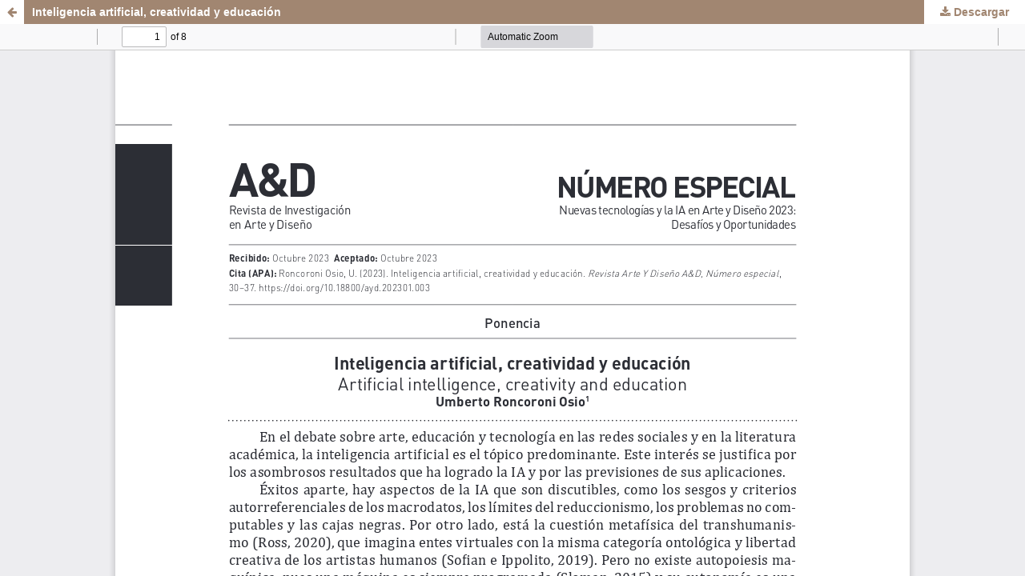

--- FILE ---
content_type: text/html; charset=utf-8
request_url: https://revistas.pucp.edu.pe/index.php/ayd/article/view/28839/26411
body_size: 1181
content:
<!DOCTYPE html>
<html lang="es-ES" xml:lang="es-ES">
<head>
	<meta http-equiv="Content-Type" content="text/html; charset=utf-8" />
	<meta name="viewport" content="width=device-width, initial-scale=1.0" />
	<title>Vista de Inteligencia artificial, creatividad y educación</title>

	
<link rel="icon" href="https://revistas.pucp.edu.pe/public/journals/60/favicon_es_ES.jpg" />
<meta name="generator" content="Open Journal Systems 3.3.0.21" />
<div class="sistema-biblioteca">
<div class="contenido-sistema-biblioteca">
<div class="unidades">
<div class="unidad">Sistema de<br><strong>Bibliotecas</strong></div>
<div class="unidad">Departamento de<br><strong>Arte y Diseño</strong></div>
</div>
<div class="logopucp"></div>
</div>
</div>
	<link rel="stylesheet" href="https://revistas.pucp.edu.pe/index.php/ayd/$$$call$$$/page/page/css?name=stylesheet" type="text/css" /><link rel="stylesheet" href="https://revistas.pucp.edu.pe/index.php/ayd/$$$call$$$/page/page/css?name=font" type="text/css" /><link rel="stylesheet" href="https://revistas.pucp.edu.pe/lib/pkp/styles/fontawesome/fontawesome.css?v=3.3.0.21" type="text/css" /><link rel="stylesheet" href="https://revistas.pucp.edu.pe/public/journals/60/styleSheet.css?d=" type="text/css" />
	<script src="https://revistas.pucp.edu.pe/lib/pkp/lib/vendor/components/jquery/jquery.min.js?v=3.3.0.21" type="text/javascript"></script><script src="https://revistas.pucp.edu.pe/lib/pkp/lib/vendor/components/jqueryui/jquery-ui.min.js?v=3.3.0.21" type="text/javascript"></script><script src="https://revistas.pucp.edu.pe/plugins/themes/default/js/lib/popper/popper.js?v=3.3.0.21" type="text/javascript"></script><script src="https://revistas.pucp.edu.pe/plugins/themes/default/js/lib/bootstrap/util.js?v=3.3.0.21" type="text/javascript"></script><script src="https://revistas.pucp.edu.pe/plugins/themes/default/js/lib/bootstrap/dropdown.js?v=3.3.0.21" type="text/javascript"></script><script src="https://revistas.pucp.edu.pe/plugins/themes/default/js/main.js?v=3.3.0.21" type="text/javascript"></script>
</head>
<body class="pkp_page_article pkp_op_view">

		<header class="header_view">

		<a href="https://revistas.pucp.edu.pe/index.php/ayd/article/view/28839" class="return">
			<span class="pkp_screen_reader">
									Volver a los detalles del artículo
							</span>
		</a>

		<a href="https://revistas.pucp.edu.pe/index.php/ayd/article/view/28839" class="title">
			Inteligencia artificial, creatividad y educación
		</a>

		<a href="https://revistas.pucp.edu.pe/index.php/ayd/article/download/28839/26411/114759" class="download" download>
			<span class="label">
				Descargar
			</span>
			<span class="pkp_screen_reader">
				Descargar PDF
			</span>
		</a>

	</header>

	<script type="text/javascript">
		// Creating iframe's src in JS instead of Smarty so that EZProxy-using sites can find our domain in $pdfUrl and do their rewrites on it.
		$(document).ready(function() {
			var urlBase = "https://revistas.pucp.edu.pe/plugins/generic/pdfJsViewer/pdf.js/web/viewer.html?file=";
			var pdfUrl = "https://revistas.pucp.edu.pe/index.php/ayd/article/download/28839/26411/114759";
			$("#pdfCanvasContainer > iframe").attr("src", urlBase + encodeURIComponent(pdfUrl));
		});
	</script>

	<div id="pdfCanvasContainer" class="galley_view">
				<iframe src="" width="100%" height="100%" style="min-height: 500px;" title="PDF de Inteligencia artificial, creatividad y educación" allow="fullscreen" webkitallowfullscreen="webkitallowfullscreen"></iframe>
	</div>
	
</body>
</html>


--- FILE ---
content_type: text/css
request_url: https://revistas.pucp.edu.pe/public/journals/60/styleSheet.css?d=
body_size: 4520
content:
@charset "UTF-8";
/* CSS Document */

:root {
    --brownish-red: #a18671; /*color enlace menú principal*/
    --copper: #a18671; /*color línea inferior menú principal*/
    --brownish-grey: #6c6664; /*color cuerpo texto*/
    --berry: #a18671; /*color enlaces*/
    --backgrouncolor: #a18671; /*color fondo sitio*/
    --textoblanco: #ffffff; /*color texto blanco barra superior Pucp y pie*/
}

@import url('https://fonts.googleapis.com/css2?family=Barlow:wght@200;600&display=swap');

@font-face {
	font-family: 'Mostardesign';
	src: url('mostardesign-stratoprodemibold.otf');
	font-weight: normal;
	font-style: normal;
}
a {
    color: var(--brownish-red);
}
a:hover, a:focus {
    color: var(--brownish-grey);
}
a:link {
    color: var(--berry);
}
a:active {
  color: var(--berry);
}
a:visited {
  color: var(--berry);
}
p {
  font-family: 'Barlow', sans-serif;
  font-size: 17px;
  font-weight: normal;
  font-style: normal;
  font-stretch: normal;
  line-height: 25px;
  letter-spacing: normal;
  text-align: justify;
  color: var(--brownish-grey);
}


.pkp_structure_main ul, .pkp_structure_main ol{
  font-size: 17px;
color: var(--brownish-grey);
  line-height: 25px;
}
.sistema-biblioteca{
	background-color: var(--backgrouncolor);
}
.contenido-sistema-biblioteca{
	width: 1030px;
	margin: 0px auto;
	color: var(--textoblanco);
	height: 110px;
	display: flex;
	justify-content: space-between;
	align-items: flex-end;
}
.unidades{
	float: left;
	height: 64px;
	font-family: 'Mostardesign';
}
.unidad{
	display: inline-block;
	font-size: 16px;
	margin-right: 40px;
	line-height: 18px;
}
.logopucp{
	float: right;
	width: 217px;
	height: 64px;
	background-image:url(logo.png);
	background-repeat: no-repeat;
	background-size: contain;
	background-position: 18px center;
}
.pkp_page_index .pkp_structure_head{
	background-image: url(cabecera-principal1.jpg);
background-size: cover;
background-position: center 0px;
border-bottom: none;
background-repeat: no-repeat;
}
.pkp_page_index .description{
	padding-top: 70px;
}
.pkp_structure_head{
	background-image: url(cabecera-principal1.jpg);
	background-size: 1442px 217px;
	background-position: center 110px;
	border-bottom: none;
	background-repeat: no-repeat;
	padding-top: 100px;
	background-size: cover;
}
.pkp_head_wrapper {
    adding-top: 0px;
}
.pkp_site_name {
    /* text-indent: -10000px;*/
    color: white;
}
.block_information a, .block_language_toggle a {
    font-size: 15px;
}
.pkp_page_index .pkp_navigation_primary_row{
    margin-top:0px;
    background-color: #fff;
    border-bottom: 1px solid var(--copper);
    background-color: black;
    padding: 10px 0px;
}
.pkp_navigation_primary_row {
    background-color: #fff;
    border-bottom: 1px solid var(--copper);
    background-color: black;
    padding: 10px 0px;
}
.pkp_navigation_primary > li > a {
    color: var(--brownish-red);
}

.pkp_navigation_primary > li > a:hover, .pkp_navigation_primary > li > a:focus {
    color: var(--brownish-grey);
}
.cmp_button_wire:hover, .cmp_button_wire:focus, .obj_galley_link:hover, .obj_galley_link:focus {
    background: var(--brownish-grey);
}
.pkp_navigation_primary ul a {
    color: var(--brownish-red);
}
.pkp_head_wrapper .pkp_search .search_prompt {
    color: var(--brownish-red);
}
.pkp_head_wrapper .pkp_search.is_open .search_prompt {
    color: var(--copper);
}
.pkp_navigation_primary .dropdown-menu a:focus, .pkp_navigation_primary .dropdown-menu a:hover {
    border-color: var(--brownish-red);
}
.pkp_page_index .additional_content {
    padding: 0px 0px 0px 0px;
    border-top: none;
    margin-left: 0px;
    margin-right: 0px;
}
.pkp_page_index .additional_content p{
    margin: 0px 0px 0px 0px;
}
.obj_article_details .galleys_links li {
    margin-top: 3px;
}
.pkp_page_index .current_issue .read_more {
    color: var(--brownish-red);
    margin-left: 115px;
}
.cmp_notification {
    border-left: 5px solid var(--brownish-red);
}
.pkp_page_index .current_issue .read_more:hover, .pkp_page_index .current_issue .read_more:focus {
    color: var(--brownish-grey);
}
.obj_issue_toc .galleys::before, .obj_issue_toc .section::before {
    border-top: none;
}
.pkp_structure_main::before, .pkp_structure_main::after {
    width: 0px;
}
.pkp_site_name, .pkp_navigation_primary_wrapper, .pkp_navigation_user, .pkp_structure_content, .pkp_structure_footer {
    width: 1013px;
}
.pkp_block{
    font-size: 15px;
    line-height: 15px;
    padding: 0px 0px 56px 0px;
}
.pkp_block p {
    font-size: 15px;
    line-height: 15px;
    padding: 0px 0px 0px 24px;
}
.pkp_block .content ul {
     padding-left: 24px;
}
.pkp_block .content ul li {
    line-height: 15px;
    padding: 2px 0;
	
}
.pkp_block .title, .block_custom h3 {
    
    font-size: 20px;
    line-height: 20px;
    color: var(--brownish-grey);
    background-image:url(bullet-3.png);
    background-position:left top;
    background-repeat:no-repeat;
    background-size:auto 20px;
    padding-left: 24px;
	text-align: left;
	margin: 15px 0px;
}
.vermas a{
	background-image: url(boton.png);
	background-repeat: no-repeat;
	background-size: contain;
	text-indent: -10000px;
	display: block;
	margin-left: 25px;
	width: 50px;
	height: 30px;
	cursor: pointer;
}

.pkp_block .title-des{
    
    font-size: 20px;
    line-height: 0.85;
    color: var(--copper);
    background-image: url(bloque-resaltado.png);
    background-position: left top;
    background-repeat: no-repeat;
    background-size: contain;
    padding: 8px 24px 8px 24px;
}
.obj_issue_toc .galleys h2, .obj_issue_toc .section h2 {
    font-family: 'Barlow', sans-serif;
    font-size: 30px;
    font-weight: 600;
    color: var(--brownish-grey);
    /*! background-image:url(bullet-2.png); */
    background-position:left top;
    background-repeat:no-repeat;
    background-size:contain;
    padding: 8px 0px;
    left: 0px;  
    margin: 8px 0px 10px 115px;
    border-bottom: 1px solid;
    /*! width: 100%; */
}

.obj_article_summary > .title {
    font-family: 'Barlow', sans-serif;
    line-height: 24px;
    font-size: 20px;
    font-weight: 600;
    color: var(--brownish-red);
    margin-left: 115px;
}
.obj_issue_toc .published {
    margin: 40px 0;
}
.obj_article_summary .authors {
    
    font-size: 16px;
    color: var(--brownish-grey);
    margin-left: 115px;
}
.obj_article_summary .pages {
    left: 0;
    margin-top: -28px;
	width: 100px;
	text-align: right;
	padding-right: 10px
}
.cmp_button_wire, .obj_galley_link {
    border: 1px solid var(--berry);
}
.obj_issue_toc .galleys_links li:nth-child(1) {
    margin-left: 115px;
}
.cmp_button_wire, .obj_galley_link {
    padding: 0px 10px 0px 10px;
}
.pkp_page_index .pkp_structure_main h1, .pkp_page_index .pkp_structure_main h2, .pkp_page_index .pkp_structure_main h3 {
    font-family: 'Barlow', sans-serif;
    font-size: 30px;
    color: var(--brownish-grey);
    /*! background-image:url(bullet-1.png); */
    background-position:left top;
    background-repeat:no-repeat;
    background-size:contain;
    font-weight: 600;
    /*! padding: 8px 125px; */
}
.pkp_page_index .pkp_structure_main .section h2{
    /*! background-image: url(bullet-2.png); */
	background-position: 25px top;
    /*! padding: 8px 115px; */
    border-bottom: 0px solid;
    margin: 8px 0px 10px 115px;
    border-bottom: 1px solid;
    /*! width: 100%; */
}
.pkp_page_index .current_issue .current_issue_title {
    margin: 0px;
    position: relative;
    left: 126px;
    width: 483px;
    
  font-size: 22px;
  font-weight: bold;
  font-style: normal;
  font-stretch: normal;
  line-height: normal;
  letter-spacing: normal;
  text-align: left;
  color: var(--brownish-grey);

    top: 26px;
}
.page_search .submit button::after {
    background: var(--brownish-red);
    border-top-left-radius: 8px;
    border-bottom-left-radius: 8px;
}
.page_search .submit:hover button::after {
    background: var(--brownish-grey);
}
.cmp_button, .cmp_form .buttons button, .pkp_head_wrapper .pkp_search button, .page_lost_password .buttons button, .page_search .submit button, .block_make_submission a {
    color:  var(--brownish-red);
    border-radius: 8px;
    box-shadow: none;
}
.pkp_page_article .pkp_structure_sidebar{
	position: fixed;
	right: 30px;
}
.pkp_page_article .pkp_structure_sidebar .pkp_block{
	display: none;
}
.pkp_page_article .pkp_structure_sidebar .block_language{
	display: block;
	margin-left: 20px;
}
.pkp_page_article .pkp_structure_main {
    /*width: 948px;*/
    width: 1070px;
}
.obj_article_details .main_entry {
    width: 724px;
}
.obj_issue_toc .sections:not(:first-child) {
    margin-top: 0px;
}
.obj_article_details .row {
	border-top: none;
	border-bottom: none;
}
.obj_article_details .row {
    margin-left: 0px;
    margin-right: 0px;
    border-bottom: none;
    border-top: none;
}
.obj_article_details .main_entry {
    border-right: none;
}
.pkp_structure_main h1 {

	font-size: 30px;
	font-weight: normal;
	font-style: normal;
	font-stretch: normal;
	line-height: 1.2;
	letter-spacing: normal;
	text-align: left;
	color: var(--brownish-grey);
    
	font-family: 'Barlow', sans-serif;
	font-weight: 600;
}
.obj_article_details .authors .name {
    display: initial;
	
	
}
.obj_article_details .authors .orcid {
    display: initial;
}
.obj_article_details .item.keywords .label {
    display: block;
}
.obj_article_details .main_entry .item.doi .label, .obj_article_details .main_entry .item.keywords .label, 
.obj_article_details .main_entry .item.author_bios .sub_item .label
{
	background-image: none;
}
.obj_article_details .main_entry .item.doi .label {
   	font-size: 15px;
	padding-right: 0px;
}
.obj_article_details .item.authors {
    font-size: 17px;
    
    padding-left: 110px;
	color: var(--brownish-grey);
}
.obj_article_details .main_entry .item .sub_item .label {
    font-size: 24px;
    line-height: 34px;
    letter-spacing: normal;
}
.pkp_structure_main .item.copyright p {
    margin: 0px 0px 10px 0px;
	font-size: 15px;
	line-height: 17px;
}
.obj_article_details .entry_details .item .label{
	font-size: 20px;
	line-height: 20px;
	color: var(--brownish-grey);
	background-image: url(bullet-3.png);
	background-position: left top;
	background-repeat: no-repeat;
	background-size: auto 20px;
	padding-left: 24px;
}
.obj_article_details .entry_details .value {
    padding-left: 27px;
}
.obj_article_details .main_entry .item .label {
	
	font-size: 30px;
	font-weight: normal;
	font-style: normal;
	font-stretch: normal;
	line-height: 34px;
	letter-spacing: normal;
	color: var(--brownish-grey);
	/*! background-image: url(bullet-2.png); */
	background-position: 20px center;
	background-repeat: no-repeat;
	background-size: auto 47px;
	padding: 15px 110px;
	margin: 0px 0px 0px 0px;
    
    font-family: 'Barlow', sans-serif;
	font-weight: 600;
}
.obj_article_details .main_entry .item.abstract .label {
    margin-left: -115px;
}
.obj_article_details .main_entry .item:nth-child(4) .label{
	background-image: url(bullet-1.png);
	background-position: left center;
}
canvas {
    padding-left: 110px;
}

.obj_article_details .entry_details .item {
    padding: 20px 0px 15px 30px;
}
.keywords .value, .references .value, .usageStatsUnavailable {
    
    font-size: 15px;
    color: var(--brownish-grey);
    padding: 0px 0px 0px 110px;
    display: block;
    font-size: 17px;
    line-height: 25px;
    font-weight: 400;
}
.references .value br {
    margin-bottom: 20px;
}
.pkp_page_article.pkp_op_view .pkp_block .title{
    background-position: right top;
    background-image: none;
    text-align: right;
}
.obj_issue_summary .description {

    font-size: 17px;
    line-height: 25px;

}
.item.copyright {
    margin-left: 27px;
    font-size: 12px;
    line-height: 14px;
}
.item.abstract {
    margin: 0px 0px 20px 115px;
}
.pkp_page_article .pkp_block .content ul {
    text-align: right;
}
.pkp_structure_main {
		width: 683px;
		padding: 0px;
		background-color: white;
		padding: 0 px20px;
	} 
.pkp_structure_sidebar {
		width: 230px;
		padding-top: 20px;
	}
.obj_issue_toc .cover {
		width: 90px;
		margin-right: 25px;
	}
.obj_article_details .entry_details {
    border-left: none;
	/*! width: 180px; */
	}
/*reglas pdf*/
.header_view .return{
	color: var(--brownish-red);
}
.header_view {
    background: var(--brownish-red);
}
.header_view .title:hover, .header_view .title:focus {
    background: var(--brownish-grey);
}
.header_view .return:hover, .header_view .return:focus {
    background: var(--brownish-grey);
}
.header_view .download:hover, .header_view .download:focus {
    background: var(--brownish-grey);
}
.pkp_page_article.pkp_op_view.has_site_logo .sistema-biblioteca{
	background-color: var(--backgrouncolor);
	overflow: auto;
	height: 110px;
}
.sistema-biblioteca{
	background-color: var(--backgrouncolor);
	overflow: inherit;	
	height: 110px;
	position: absolute;
	right: 0;
	left: 0;
}
.pkp_page_article.pkp_op_view .sistema-biblioteca{
	overflow: inherit;	
	height: 110px;
	position: absolute;
	right: 0;
	left: 0;
}
.pkp_page_article.pkp_op_view.has_site_logo .sistema-biblioteca {
    background-color: var(--backgrouncolor);
    overflow: auto;
    height: 110px;
}
.pkp_page_index.pkp_op_index.has_site_logo .pkp_navigation_user_wrapper, .pkp_page_article.pkp_op_view.has_site_logo .pkp_navigation_user_wrapper, .pkp_page_about.has_site_logo .pkp_navigation_user_wrapper, .pkp_page_search.has_site_logo .pkp_navigation_user_wrapper, .pkp_page_issue.has_site_logo .pkp_navigation_user_wrapper, .pkp_op_index.has_site_logo .pkp_navigation_user_wrapper {
    top: -110px;
}
.has_site_logo .pkp_head_wrapper {
	padding-top: 0px;
    width: 100%;
}
.has_site_logo .pkp_navigation_primary_wrapper {
    width: 1013px;
}
.pkp_page_index.has_site_logo .pkp_site_name{
    width: 1013px;
	/* height: 325px; */
	display: flex;
	align-items: center;
}
.pkp_page_index .pkp_site_name{
    width: 1013px;
	height: 400px;
	display: flex;
	align-items: center;
}
.has_site_logo .pkp_site_name{
    width: 1013px;
	height: 150px;
	display: flex;
	align-items: center;
}
.pkp_site_name{
    width: 1013px;
	/*! height: 400px; */
	display: flex;
	align-items: center;
}
.pkp_nav_list ul a:hover, .pkp_nav_list ul a:focus {

    border-color: var(--brownish-red);

}
@media (min-width: 620px) and (max-width: 1024px) {
	.pkp_site_name, .pkp_navigation_primary_wrapper, .pkp_navigation_user, .pkp_structure_content, .pkp_structure_footer {
    width: 100%;
		padding: 0px 10px;
}
	.logopucp {
    background-position: 35px center;
}
	
	.pkp_page_index .pkp_structure_head {
    background-position: center center;
	background-image: url(cabecera-principal1.jpg);
}
	.pkp_structure_main {
    width: 100%;
    padding: 20px 30px;
}
	.current_issue {
    position: relative;
}
	.pkp_structure_sidebar {
    width: 100%;
    text-align: center;
    padding-top: 20px;
}
	.pkp_page_article .pkp_structure_sidebar {
    width: 100%;
    text-align: center;
	position: relative;
	right: 0px;	
}
	.pkp_page_article .pkp_block .content ul {
    text-align: left;
}
	.pkp_block .content ul li {
    display: inline-block;

}
	.pkp_page_article.pkp_op_view .pkp_block .title {
    text-align: left;
}
	.pkp_page_article .pkp_structure_main {
    width: 100%;
}
	.pkp_page_article .pkp_structure_sidebar .pkp_block {
   width: 100%;
		margin-left: 0px;
		padding-left: 60px;
		box-sizing: border-box;
}
	.pkp_block {
	padding: 0px 20px 56px 0px;
    display: inline-block;
    vertical-align: top;
    width: 230px;
    box-sizing: border-box;
    margin-left: 10px;
}
	.pkp_structure_sidebar .content {
    text-align: left;
}
	.pkp_page_index .current_issue .current_issue_title {
    width: 50%;
}
	.pkp_page_index .description {
    padding-top: 90px;
}
	.obj_issue_toc .published {
    margin: 20px 0px 0px 115px;
}
	.contenido-sistema-biblioteca{
	width: 100%;
		padding: 0px 30px;
}
	.pkp_structure_head {
    /*! background-image: url(cabecera-interna.jpg); */
}
	.obj_article_details .entry_details {
	width: 100%;
	}
	.obj_article_details .main_entry {
    width: 100%;
}
	.has_site_logo .pkp_site_name, .pkp_page_index.has_site_logo .pkp_site_name {
    width: 100%;
}
}
@media (min-width: 320px) and (max-width: 619px) {
	.contenido-sistema-biblioteca{
	width: 100%;
		padding: 0px 30px;
}
.pkp_page_index .pkp_structure_main .section h2{
    margin: 8px 0px 10px 0px;
}
    
.obj_issue_toc .cover {
    width: 100%;
    margin-right: 0px;
    margin-top: 10px;
}
	.unidad {
    font-size: 10px;
    margin-right: 10px;
    line-height: 12px;
}
	.has_site_logo .pkp_site_name {
    width: 100%;
	padding: 0px 30px;
}
	.logopucp {
    width: 110px;
    background-position: 5px top;
}
		.pkp_site_name, .pkp_navigation_primary_wrapper, .pkp_navigation_user, .pkp_structure_content, .pkp_structure_footer {
    width: 100%;
}
	.pkp_structure_main {
    width: 100%;
    padding: 20px 30px;
}
	.current_issue {
    position: relative;
}
	.pkp_structure_sidebar {
    width: 100%;
    text-align: left;
	padding: 0px 30px;
}
	.pkp_page_index .current_issue .current_issue_title {
    width: 100%;
	position: initial;
}
	.pkp_page_index .description {
    padding-top: 0px;
}
	.obj_article_summary > .title {
    margin-left: 0px;
}
	.obj_article_summary .authors {
    margin-left: 0px;
}
	.obj_issue_toc .galleys_links li:nth-child(1) {
    margin-left: 0px;
}
	.obj_article_summary .pages {
    margin-top: 0px;
    text-align: left;
}
	.pkp_page_index .current_issue .read_more {
    margin-left: 0px;
}
.pkp_page_index .pkp_structure_head {
    background-image: url(cabecera-principal1.jpg);
    background-size: cover;
    /*! background-position: center 120px; */
}
	.pkp_page_index .pkp_navigation_primary_row {
    margin-top: 100px;
}
	.pkp_structure_main p {
    margin: 0px 0px 20px 0px;
}
	.obj_issue_toc .published {
    margin: 20px 0px 0px 0px;
}
.pkp_page_index .pkp_structure_main .section h2 {
 background-size: 10%;
	background-position: right center;
}
.pkp_page_index .pkp_structure_main h1, .pkp_page_index .pkp_structure_main h2, .pkp_page_index .pkp_structure_main h3, .pkp_page_index .pkp_structure_main h4 {
    background-position: right center;
    background-size: 20%;
    padding: 8px 0px;

}
	.pkp_nav_list li {
    display: block;
}
	.pkp_navigation_primary > li > a {
    width: 100%;
    margin: 0px;
}
	
	.pkp_structure_head {
    background-image: url(cabecera-principal1.jpg);
   /*! background-position: left 130px; */
		background-size: cover;
}
	.pkp_navigation_primary_row {
    margin-top: 70px;
}
	.pkp_page_article .pkp_structure_main {
    width: 100%;
}
	.obj_article_details .main_entry {
    width: 100%;
}
	.obj_article_details .item.authors {
    padding-left: 0px;
}
	.obj_article_details .main_entry .item.doi .label {
    padding-left: 0px;
}
	.obj_article_details .main_entry .item .label {
     padding-left: 0px;
}
	.keywords .value, .references .value, .usageStatsUnavailable {
padding-left: 0px;
}
	canvas {
    padding-left:0px;
}
	.obj_article_details .entry_details {
    border-top: none;
    width: 100%;

}
	.pkp_page_article .pkp_structure_sidebar {
    width: 100%;
    text-align: center;
    position: relative;
    right: 0px;
}
	.pkp_page_article .pkp_structure_sidebar .pkp_block {
    width: 100%;
    margin-left: 0px;
    box-sizing: border-box;
}
	.pkp_block .content ul li {
    display: inline-block;
}
	.obj_article_details .entry_details .item {
    border-bottom: none;
}
	.pkp_page_article.pkp_op_view .pkp_block .title {
    text-align: left;
}
	.pkp_page_article .pkp_block .content ul {
    text-align: left;
}
	.obj_article_details .main_entry .item:nth-child(4) .label {
    background-position: right center;
}
	.obj_article_details .main_entry .item .label {
    background-position: right center;

}
	.pkp_page_index .pkp_site_name .is_img img {
    max-height: 70px;
}
	.has_site_logo .pkp_site_name {
    height: 200px;
}
.pkp_page_index.has_site_logo .pkp_site_name{
	height: 210px;
	width: 100%;
	}
.pkp_page_index .pkp_site_name, .pkp_page_issue .pkp_site_name, .pkp_page_about .pkp_site_name,.pkp_op_index .pkp_site_name, .pkp_page_article  .pkp_site_name{
	height:0px;
	width: 100%;
	}
.item.abstract {
    margin: 0px 0px 20px 0px;
}
.obj_article_details .main_entry .item.abstract .label {
    margin-left: 0px;
}
}
@media (min-width: 920px) {
		.obj_article_details .item {
		padding: 0px;
	}
}
@media (min-width: 1440px) {
	.pkp_head_wrapper {
         /*! padding-top: 100px; */
    }
}
@media (min-width: 768px) {
	.obj_article_details .entry_details .item {
		border-bottom: none;
	}
	.obj_article_details .item {
    padding: 0px;
	}
}

.pkp_structure_footer_wrapper {
    background-color: #333130;
	margin-top: 30px;
}
footer{
	display: flex;
	justify-content: space-between;
	flex-wrap: wrap;
	color: rgba(255,255,255,0.8);
}
.pie-seccion{
	width: 250px;
	
}
footer p{
	color: var(--textoblanco);
	line-height: 18px;
	margin-top: 10px;
	text-align: left;
	font-size: 1rem;
}
footer ul{
	list-style: none;
	margin: 0px;
	padding: 0px;
	
}
footer ul li{
	position: relative;
}
footer ul li a:visited{
	
	color: rgba(255,255,255,1.00);
	
	border-bottom: solid 1px rgba(256,256,256,0.5);
	
}
footer ul li a:link{
	text-decoration: none;
	color: rgba(255,255,255,1.00);
	display: block;
	padding: 10px 0px;
	font-size: 1rem;
	border-bottom: solid 1px rgba(256,256,256,0.5);
}
footer ul li a:hover {
	color: rgba(255,255,255,0.8);
}
footer ul li a::after {

    display: inline-block;
    font: normal normal normal 14px/1 FontAwesome;
        font-size: 14px;
        line-height: 1;
    text-rendering: auto;
    -webkit-font-smoothing: antialiased;
    -moz-osx-font-smoothing: grayscale;
    transform: translate(0, 0);
    content: "\f054";
    position: absolute;
    top: 0.9rem;
    right: 0;
    width: 30px;
    height: 30px;
    text-align: center;

}
.pie{
	width: 100%;
	margin: 50px 0px 0px 0px;
	color: rgba(255,255,255,0.8);
}
footer h6 {
	font-size:1rem;
	line-height: 1.2;
	margin: 0px;
	color: var(--textoblanco);
}

.pkp_brand_footer {
    display: none;
}

.pkp_page_index.pkp_op_index  .pkp_site_name .is_img{
    margin-top: 70px;
}

.obj_issue_toc .published{
    display: none;
}

.pkp_site_name .is_text{
    color:white;
}

.pkp_page_index.has_site_logo .pkp_site_name{
    width: 1013px;
	height: 400px;
	display: flex;
	align-items: center;
}
.has_site_logo .pkp_site_name{
    width: 1013px;
	height: 150px;
	display: flex;
	align-items: center;
}

/*! -----------REVISTA A&D-----------------REVISTA A&D ---------------REVISTA A&D----------------REVISTA A&D---------------------- */

body {
 /*! background-image: url(textura.jpg); */
 font-family: 'Barlow', sans-serif;
 font-weight: 600;
 background-color: #fff;
 /*! background-color: #a18671; */
}
.pkp_structure_content {
    padding-top: 0px;
    /*! background-color: #f7efeb; */
}
.pkp_structure_main {
    /*! background-color: #8e6732; */
    padding: 20px;
}
.page_index_journal .current_issue h2 {
    padding: 8px 0px;
    border-bottom: 1px solid;
    /*! width: 100%; */
}

/*! -----------REVISTA A&D-----------------REVISTA A&D ---------------REVISTA A&D----------------REVISTA A&D---------------------- */

#pkp_content_main .page_issue .published, #pkp_content_main .current_issue .published {display:none;}
.entry_details .copyright p:first-child { display: none; }
.main_entry .item.abstract { text-align: justify; }
.obj_issue_toc .section { padding: 0.25rem; margin: 0.5rem; }
ul.authors li span>p {  padding: 0px 0px 1em;    margin: 0px; }
#navigationUser li.profile {display:inline-block;}


